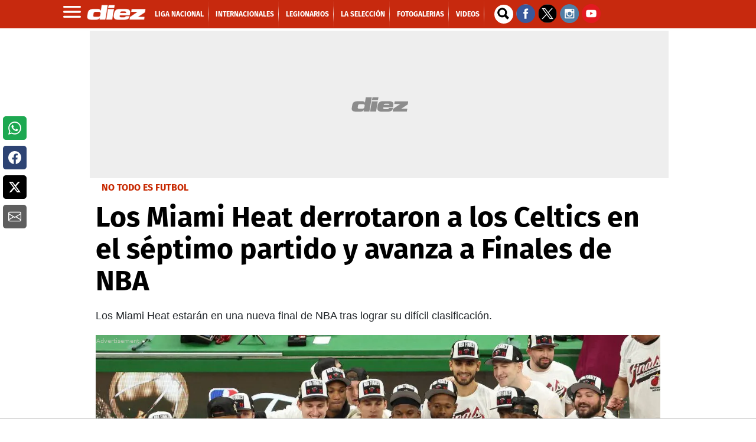

--- FILE ---
content_type: application/javascript; charset=utf-8
request_url: https://fundingchoicesmessages.google.com/f/AGSKWxXQJNabmxPcruHC45lpVBXCXjxeFm5iKp8e6IpYpclKYTlbjSaOWGeXwPSCB2FRzcgn5mSMgXz6NnaxlKHuOSyKNP4YoL_D2VJZEzqa2Od_Fei4bXLYMX1S8eVz0A-NFnh-Ro_oMQ==?fccs=W251bGwsbnVsbCxudWxsLG51bGwsbnVsbCxudWxsLFsxNzY5MDM1ODIzLDQxODAwMDAwMF0sbnVsbCxudWxsLG51bGwsW251bGwsWzcsNl0sbnVsbCxudWxsLG51bGwsbnVsbCxudWxsLG51bGwsbnVsbCxudWxsLG51bGwsM10sImh0dHBzOi8vd3d3LmRpZXouaG4vbm90b2RvZXNmdXRib2wvbG9zLW1pYW1pLWhlYXQtZGVycm90YXJvbi1hLWxvcy1jZWx0aWNzLWVuLWVsLXNlcHRpbW8tcGFydGlkby15LWF2YW56YS1hLWZpbmFsZXMtZGUtbmJhLUFNMTM2ODUxNTEiLG51bGwsW1s4LCI5b0VCUi01bXFxbyJdLFs5LCJlbi1VUyJdLFsxNiwiWzEsMSwxXSJdLFsxOSwiMiJdLFsxNywiWzBdIl0sWzI0LCIiXSxbMjksImZhbHNlIl1dXQ
body_size: 115
content:
if (typeof __googlefc.fcKernelManager.run === 'function') {"use strict";this.default_ContributorServingResponseClientJs=this.default_ContributorServingResponseClientJs||{};(function(_){var window=this;
try{
var qp=function(a){this.A=_.t(a)};_.u(qp,_.J);var rp=function(a){this.A=_.t(a)};_.u(rp,_.J);rp.prototype.getWhitelistStatus=function(){return _.F(this,2)};var sp=function(a){this.A=_.t(a)};_.u(sp,_.J);var tp=_.ed(sp),up=function(a,b,c){this.B=a;this.j=_.A(b,qp,1);this.l=_.A(b,_.Pk,3);this.F=_.A(b,rp,4);a=this.B.location.hostname;this.D=_.Fg(this.j,2)&&_.O(this.j,2)!==""?_.O(this.j,2):a;a=new _.Qg(_.Qk(this.l));this.C=new _.dh(_.q.document,this.D,a);this.console=null;this.o=new _.mp(this.B,c,a)};
up.prototype.run=function(){if(_.O(this.j,3)){var a=this.C,b=_.O(this.j,3),c=_.fh(a),d=new _.Wg;b=_.hg(d,1,b);c=_.C(c,1,b);_.jh(a,c)}else _.gh(this.C,"FCNEC");_.op(this.o,_.A(this.l,_.De,1),this.l.getDefaultConsentRevocationText(),this.l.getDefaultConsentRevocationCloseText(),this.l.getDefaultConsentRevocationAttestationText(),this.D);_.pp(this.o,_.F(this.F,1),this.F.getWhitelistStatus());var e;a=(e=this.B.googlefc)==null?void 0:e.__executeManualDeployment;a!==void 0&&typeof a==="function"&&_.To(this.o.G,
"manualDeploymentApi")};var vp=function(){};vp.prototype.run=function(a,b,c){var d;return _.v(function(e){d=tp(b);(new up(a,d,c)).run();return e.return({})})};_.Tk(7,new vp);
}catch(e){_._DumpException(e)}
}).call(this,this.default_ContributorServingResponseClientJs);
// Google Inc.

//# sourceURL=/_/mss/boq-content-ads-contributor/_/js/k=boq-content-ads-contributor.ContributorServingResponseClientJs.en_US.9oEBR-5mqqo.es5.O/d=1/exm=ad_blocking_detection_executable,kernel_loader,loader_js_executable/ed=1/rs=AJlcJMwtVrnwsvCgvFVyuqXAo8GMo9641A/m=cookie_refresh_executable
__googlefc.fcKernelManager.run('\x5b\x5b\x5b7,\x22\x5b\x5bnull,\\\x22diez.hn\\\x22,\\\x22AKsRol8PwzfpA2ZiTqZj48HnLrmbIbT9L-zO5uVz4b5fazW0twE9NEcqWTK0E99oZNZ0QZ14CiDPTYk8epvvxvgvjqgFKUHwVYHDcJS6QY74QSQ45o6tDW4hyNRsAY0dfu94gdPTP4uDyDSjyY1P0scvE3RGNtH9Tg\\\\u003d\\\\u003d\\\x22\x5d,null,\x5b\x5bnull,null,null,\\\x22https:\/\/fundingchoicesmessages.google.com\/f\/AGSKWxUT3W3Kn5bM1qkyj-aE5YMAmaVgI7cm0hsZrfZzTZ20hUgqNJVW0m9UclSQkW4cycQ7ixtpTkgamQxX-vR45KYurqK3Zfwo6ZpSBEJYQw1taTM2x1J5BcZmBxxLkv4Rzi1jHwtTsg\\\\u003d\\\\u003d\\\x22\x5d,null,null,\x5bnull,null,null,\\\x22https:\/\/fundingchoicesmessages.google.com\/el\/AGSKWxWmD4coyDeFo3EfhXWKywKhFc-eQ5-7kwdxPjfAq0t6HeE-rxFAzVgcXIapaKvarkBNvcx9c697xK0bcn6CoW8TN-z5OsUYCr-RRpRGdbtwMDL9UpB_-9KYNxOdVWQAKub8GOOcxQ\\\\u003d\\\\u003d\\\x22\x5d,null,\x5bnull,\x5b7,6\x5d,null,null,null,null,null,null,null,null,null,3\x5d\x5d,\x5b2,1\x5d\x5d\x22\x5d\x5d,\x5bnull,null,null,\x22https:\/\/fundingchoicesmessages.google.com\/f\/AGSKWxV5D86Y6-EDyJxzuPccNX3wg__IH5a2AlRUe6U8JMgrNXLMuPwIPKK3DaCrriJN3pbwzlU7nNU6GnbgfD4AfiT9MRodxi85AVMiXCFpRWyn8cpvMNG_WfxEezK5Fozt6BWmLMGyJA\\u003d\\u003d\x22\x5d\x5d');}

--- FILE ---
content_type: application/x-javascript; charset=utf-8
request_url: https://servicer.mgid.com/1146399/1?nocmp=1&tcfV2=1&tcfV1=1&sessionId=69715834-04332&sessionPage=1&sessionNumberWeek=1&sessionNumber=1&cpicon=1&scale_metric_1=64.00&scale_metric_2=256.00&scale_metric_3=100.00&cbuster=1769035828339796623230&pvid=9a395ea7-5734-44bc-9dd7-0bc4bededba2&implVersion=11&lct=1768660380&mp4=1&ap=1&consentStrLen=0&wlid=13c0bccf-e84f-49f0-81dd-58d2cedfb4e5&uniqId=115a2&childs=1485511&niet=4g&nisd=false&evt=%5B%7B%22event%22%3A1%2C%22methods%22%3A%5B1%2C2%5D%7D%2C%7B%22event%22%3A2%2C%22methods%22%3A%5B1%2C2%5D%7D%5D&pv=5&jsv=es6&dpr=1&hashCommit=1445115c&tfre=12002&w=956&h=711&tl=150&tlp=1,2,3,4,5,6&sz=310x316&szp=1,2,3,4,5,6&szl=1,2,3;4,5,6&gptbid=1786402&cxurl=https%3A%2F%2Fwww.diez.hn%2Fnotodoesfutbol%2Flos-miami-heat-derrotaron-a-los-celtics-en-el-septimo-partido-y-avanza-a-finales-de-nba-AM13685151&ref=&lu=https%3A%2F%2Fwww.diez.hn%2Fnotodoesfutbol%2Flos-miami-heat-derrotaron-a-los-celtics-en-el-septimo-partido-y-avanza-a-finales-de-nba-AM13685151
body_size: 2132
content:
var _mgq=_mgq||[];
_mgq.push(["MarketGidLoadGoods1146399_115a2",[
["Brainberries","12068045","1","Where The Cast Who Made The Matrix Movie Possible Is Today","","0","","","","b4lMiOEkSMU14IMMttBZsup0oO_kJmcTbsmPkuQSqSGHgLHex2gzfo26zbzAbrxmJ5-V9RiSmN6raXcKPkq-dgHZBJ5B0hNdBmXu_cXKZzUbedpJfHdQ_yhkizOFBATv",{"i":"https://s-img.mgid.com/g/12068045/492x277/-/[base64].webp?v=1769035828-k7r_lB26TH-AGRQ06cWwmsS4juzig8dze8KoEJ3FPA0","l":"https://clck.mgid.com/ghits/12068045/i/57479858/0/pp/1/1?h=b4lMiOEkSMU14IMMttBZsup0oO_kJmcTbsmPkuQSqSGHgLHex2gzfo26zbzAbrxmJ5-V9RiSmN6raXcKPkq-dgHZBJ5B0hNdBmXu_cXKZzUbedpJfHdQ_yhkizOFBATv&rid=94f98123-f71b-11f0-b2f8-d404e6f98490&tt=Direct&att=3&afrd=296&iv=11&ct=1&gdprApplies=0&muid=q0lsDJPKezOe&st=-300&mp4=1&h2=RGCnD2pppFaSHdacZpvmnpoHBllxjckHXwaK_zdVZw4WlZs-Pp-ADGKPKcfxDhysg2xDH-dabPxxGouAUTbR7w**","adc":[],"sdl":0,"dl":"","type":"w","media-type":"static","clicktrackers":[],"cta":"Learn more","cdt":"","b":0.17187803570179597,"catId":239,"tri":"94f9a264-f71b-11f0-b2f8-d404e6f98490","crid":"12068045"}],
{"gpt":true,"price":0.1,"currency":"EUR"},
["Brainberries","8603797","1","The Adorable Model For Simba In The Lion King Remake","","0","","","","b4lMiOEkSMU14IMMttBZslcwAjiWq8CuN9AdMZAIQEs-xZOrcdJKTpCbblxs9vFiJ5-V9RiSmN6raXcKPkq-dgHZBJ5B0hNdBmXu_cXKZzVUbJ_8k16xytpOBJ60GvVb",{"i":"https://s-img.mgid.com/g/8603797/492x277/87x0x832x468/aHR0cDovL2ltZ2hvc3RzLmNvbS90LzIwMTktMDgvMTAxOTI0L2M2NjE2YjA1Y2ZhNDA5MzFkMzRlM2QzOTE2YjU5YjQ4LmpwZWc.webp?v=1769035828-qePd2qNbH-77fAZyVXQfi553WjVDKkranvS_Ak_z-9M","l":"https://clck.mgid.com/ghits/8603797/i/57479858/0/pp/3/1?h=b4lMiOEkSMU14IMMttBZslcwAjiWq8CuN9AdMZAIQEs-xZOrcdJKTpCbblxs9vFiJ5-V9RiSmN6raXcKPkq-dgHZBJ5B0hNdBmXu_cXKZzVUbJ_8k16xytpOBJ60GvVb&rid=94f98123-f71b-11f0-b2f8-d404e6f98490&tt=Direct&att=3&afrd=296&iv=11&ct=1&gdprApplies=0&muid=q0lsDJPKezOe&st=-300&mp4=1&h2=RGCnD2pppFaSHdacZpvmnpoHBllxjckHXwaK_zdVZw4WlZs-Pp-ADGKPKcfxDhysg2xDH-dabPxxGouAUTbR7w**","adc":[],"sdl":0,"dl":"","type":"w","media-type":"static","clicktrackers":[],"cta":"Learn more","cdt":"","b":0.16316925406082777,"catId":230,"tri":"94f9a269-f71b-11f0-b2f8-d404e6f98490","crid":"8603797"}],
["Brainberries","16005832","1","Hollywood's Inaccurate Portrayal of Reality - Take a Look Inside!","","0","","","","b4lMiOEkSMU14IMMttBZsg5Vmv4E2f03XRt_H7xLKvKd6K3R_zTGUFLo9jWevTjOJ5-V9RiSmN6raXcKPkq-dgHZBJ5B0hNdBmXu_cXKZzWzLJMQmymS6YWVxD7loSbr",{"i":"https://s-img.mgid.com/g/16005832/492x277/-/[base64].webp?v=1769035828-k4e8S5FCpO3fRTE0T1CfAuYIthrIZPvl0EWSm1Qu9Qw","l":"https://clck.mgid.com/ghits/16005832/i/57479858/0/pp/4/1?h=b4lMiOEkSMU14IMMttBZsg5Vmv4E2f03XRt_H7xLKvKd6K3R_zTGUFLo9jWevTjOJ5-V9RiSmN6raXcKPkq-dgHZBJ5B0hNdBmXu_cXKZzWzLJMQmymS6YWVxD7loSbr&rid=94f98123-f71b-11f0-b2f8-d404e6f98490&tt=Direct&att=3&afrd=296&iv=11&ct=1&gdprApplies=0&muid=q0lsDJPKezOe&st=-300&mp4=1&h2=RGCnD2pppFaSHdacZpvmnpoHBllxjckHXwaK_zdVZw4WlZs-Pp-ADGKPKcfxDhysg2xDH-dabPxxGouAUTbR7w**","adc":[],"sdl":0,"dl":"","type":"w","media-type":"static","clicktrackers":[],"cta":"Learn more","cdt":"","b":0.16316925406082777,"catId":230,"tri":"94f9a26d-f71b-11f0-b2f8-d404e6f98490","crid":"16005832"}],
["Brainberries","15584690","1","Do You Remember 'Love Actually'? See How The Cast Looks Like Now!","","0","","","","b4lMiOEkSMU14IMMttBZsux36L0XjaT4OxbIq5qpUYMuXBJKGxUoBn5AZBXy10OlJ5-V9RiSmN6raXcKPkq-dgHZBJ5B0hNdBmXu_cXKZzVIGx-1RsE7cM3k7VOOO_4Y",{"i":"https://s-img.mgid.com/g/15584690/492x277/-/[base64].webp?v=1769035828-ytGgkSMW5WISgHnqk2QriicK_wDSzAMOuOCRi4-4n_0","l":"https://clck.mgid.com/ghits/15584690/i/57479858/0/pp/5/1?h=b4lMiOEkSMU14IMMttBZsux36L0XjaT4OxbIq5qpUYMuXBJKGxUoBn5AZBXy10OlJ5-V9RiSmN6raXcKPkq-dgHZBJ5B0hNdBmXu_cXKZzVIGx-1RsE7cM3k7VOOO_4Y&rid=94f98123-f71b-11f0-b2f8-d404e6f98490&tt=Direct&att=3&afrd=296&iv=11&ct=1&gdprApplies=0&muid=q0lsDJPKezOe&st=-300&mp4=1&h2=RGCnD2pppFaSHdacZpvmnpoHBllxjckHXwaK_zdVZw4WlZs-Pp-ADGKPKcfxDhysg2xDH-dabPxxGouAUTbR7w**","adc":[],"sdl":0,"dl":"","type":"w","media-type":"static","clicktrackers":[],"cta":"Learn more","cdt":"","b":0.16316925406082777,"catId":239,"tri":"94f9a26e-f71b-11f0-b2f8-d404e6f98490","crid":"15584690"}],
["Brainberries","8603802","1","Magnetic Floating Bed: All That Luxury For Mere $1.6 Mil?","","0","","","","b4lMiOEkSMU14IMMttBZsnj-qk-RSk5RfA70DvOyZdxvohEQfPoPCwXtDPetbPRIJ5-V9RiSmN6raXcKPkq-dgHZBJ5B0hNdBmXu_cXKZzUEBUjwL7Mnkieg5ni7jgM5",{"i":"https://s-img.mgid.com/g/8603802/492x277/0x93x1001x563/aHR0cDovL2ltZ2hvc3RzLmNvbS90LzIwMTktMDgvMTAxOTI0LzkwM2VlODlmNjcyY2ZiMTU4MjY0NjY3MDE0M2NjYzkxLmpwZWc.webp?v=1769035828-_zmD1nbf5tr4CL6cBQvuqUn6pwbvD-3dNEtrSJl4Z0g","l":"https://clck.mgid.com/ghits/8603802/i/57479858/0/pp/6/1?h=b4lMiOEkSMU14IMMttBZsnj-qk-RSk5RfA70DvOyZdxvohEQfPoPCwXtDPetbPRIJ5-V9RiSmN6raXcKPkq-dgHZBJ5B0hNdBmXu_cXKZzUEBUjwL7Mnkieg5ni7jgM5&rid=94f98123-f71b-11f0-b2f8-d404e6f98490&tt=Direct&att=3&afrd=296&iv=11&ct=1&gdprApplies=0&muid=q0lsDJPKezOe&st=-300&mp4=1&h2=RGCnD2pppFaSHdacZpvmnpoHBllxjckHXwaK_zdVZw4WlZs-Pp-ADGKPKcfxDhysg2xDH-dabPxxGouAUTbR7w**","adc":[],"sdl":0,"dl":"","type":"w","media-type":"static","clicktrackers":[],"cta":"Learn more","cdt":"","b":0.12238950742379259,"catId":225,"tri":"94f9a272-f71b-11f0-b2f8-d404e6f98490","crid":"8603802"}],],
{"awc":{},"dt":"desktop","ts":"","tt":"Direct","isBot":1,"h2":"RGCnD2pppFaSHdacZpvmnpoHBllxjckHXwaK_zdVZw4WlZs-Pp-ADGKPKcfxDhysg2xDH-dabPxxGouAUTbR7w**","ats":0,"rid":"94f98123-f71b-11f0-b2f8-d404e6f98490","pvid":"9a395ea7-5734-44bc-9dd7-0bc4bededba2","iv":11,"brid":32,"muidn":"q0lsDJPKezOe","dnt":2,"cv":2,"afrd":296,"config":{"adPlayers":[{"desktopChannelId":"65cf55fd0e9164443f04661c","engine":"aniview","mobileChannelId":"65cf55fd0e9164443f04661c","name":"aniview player","nativeBackfillEnabled":false,"publisherId":"5ac2203f073ef46a6856c7b0","skipoffset":"5","sourceType":"main"}],"autoStart":"visibleNotPause","enabled":"1","formats":[{"adsPlace":"over","autoStart":"visibleOnly","closeButtonEnable":1,"device":"desktop","loop":true,"maximp":2,"moveToBody":false,"name":"outstream","sticky":false,"teaserHeight":2,"teaserIndex":0,"teaserSize":2,"test":false},{"adsPlace":"over","autoStart":"visibleOnly","closeButtonEnable":1,"device":"mobile","loop":true,"maximp":2,"moveToBody":false,"name":"outstream","sticky":false,"teaserHeight":1,"teaserIndex":0,"teaserSize":1,"test":false}],"parentCid":1146399,"subid":0,"templateId":0,"uuid":"94f98123-f71b-11f0-b2f8-d404e6f98490","vast":["//servicer.mgid.com/1146399/?vast=1"],"vastIntegration":false,"vpaid":{"adsLimit":3,"maxSinglePlayers":3,"singleTimeout":5,"totalTimeout":5},"wages_types":"video,goods"},"lib":"1.11.255","sd":["","350320"],"consent":true,"adv_src_id":9745}]);
_mgqp();


--- FILE ---
content_type: text/javascript
request_url: https://ssl.p.jwpcdn.com/player/v/8.40.4/keepWatching.js
body_size: 2318
content:
!function(){"use strict";!function(t){if(t&&"undefined"!=typeof window){var e=document.createElement("style");e.setAttribute("media","screen"),e.innerHTML=t,document.head.appendChild(e)}}(".jw-kw-hidden{visibility:hidden}.keep-watching-button{color:#fff;margin:5px;font-family:Arial,sans-serif;font-size:14px;font-weight:700;text-decoration:none;border-bottom:1px solid rgba(255,255,255,0)}.button-container{cursor:pointer;background-color:#055ffc;float:right;transition:opacity .3s ease;position:absolute;bottom:0;right:0;margin-right:17px;margin-bottom:15px;border-width:12px 20px;border-style:solid;border-color:#055ffc;border-radius:5px;opacity:1}.button-container:hover{opacity:.3}.progress-bar{position:absolute;bottom:0;left:0;width:0%;height:3px;background-color:#fff}.play-pause-button,.skip-button{margin-bottom:7px;margin-right:5px;border:0 solid transparent;background-color:transparent;color:#fff;position:absolute;bottom:0}.progress-bar .jw-kw-hidden{width:0;visibility:hidden;animation:none;animation-play-state:paused}@keyframes progressAnimation{to{width:100%}}.skip-button{margin-left:30px}.next-video{color:#fff;position:absolute;bottom:0;margin-bottom:10px;font-family:Roboto,sans-serif;font-size:11px;margin-left:69px}.jw-overlays .keepWatching-container.jw-plugin.jw-reset{pointer-events:none;cursor:default;position:absolute;width:100%;height:100%;bottom:0;padding-left:12px;padding-right:12px}.jw-overlays .keepWatching-container.jw-plugin.jw-reset.jw-kw-active{background:linear-gradient(to top,#000,transparent);cursor:pointer;pointer-events:auto}");const t={countdownStartTime:20,countdownDuration:10};(window.jwplayerPluginJsonp||window.jwplayer().registerPlugin)("keepWatching","0.0.0",class{constructor(e,i,s){this.handleClick=()=>{"paused"===this.player.getState()||"idle"===this.player.getState()?this.player.play():this.player.pause(),this._handlePlayerInteraction()},this.handleDblClick=()=>{this.player.setFullscreen(),this._handlePlayerInteraction()},this.player=e,this.config=Object.assign({},t,i),this.div=s,this.enabled=!0,this.hideKeepWatchingButton=!1,this.controlBarHidden=!1,this.keepWatchingStartTime=this.config.countdownStartTime,this.keepWatchingActive=!1,this.createButtonElements(),this.setupStyles(),this.setupEventListeners(),this.setupPlayerBaseEvents(),this.addToDiv()}enable(){this.enabled||(this.enabled=!0,this._playlistItemHandler(),this.setupPlayerBaseEvents(),this.setupPlayerEvents())}disable(){this.player.off("playlistItem",this.enable,this),this.enabled&&(this.enabled=!1,this._disablePlayerBaseEvents(),this._disablePlayerPlaybackEvents(),this._disableKeepWatchingModal(),this.resetCustomElements())}disableForCurrentItem(){this.enabled&&(this.disable(),this.player.once("playlistItem",this.enable,this))}createButtonElements(){this.buttonEl=document.createElement("span"),this.buttonTextEl=document.createElement("span"),this.nextVideoTextEl=document.createElement("span"),this.progressBar=document.createElement("span"),this.playPauseButtonEl=document.createElement("button"),this.skipButtonEl=document.createElement("button"),this.uiElements=[this.playPauseButtonEl,this.skipButtonEl,this.buttonEl,this.nextVideoTextEl,this.progressBar]}setupStyles(){this.setupButtonStyles(),this.setupProgressBarStyles(),this.setupPlayPauseButtonStyles(),this.setupSkipButtonStyles(),this.setupNextVideoTextStyles(),this.setupDivStyles()}setupButtonStyles(){this.buttonTextEl.className="keep-watching-button",this.buttonTextEl.innerText="Keep Watching",this.buttonEl.appendChild(this.buttonTextEl),this.buttonEl.className="button-container"}setupProgressBarStyles(){this.progressBar.className="progress-bar",this.progressBar.style.animation=`progressAnimation ${this.config.countdownDuration}s linear forwards paused`,this.progressBar.classList.remove("jw-kw-hidden")}setIconAttributes(t,e){t.setAttribute("width","16"),t.setAttribute("height","16"),t.setAttribute("fill","white"),t.setAttribute("stroke","transparent"),t.innerHTML=e}setupPlayPauseButtonStyles(){this.playPauseButtonEl.className="play-pause-button",this.playIcon=document.createElementNS("http://www.w3.org/2000/svg","svg"),this.setIconAttributes(this.playIcon,'<svg xmlns="http://www.w3.org/2000/svg" class="jw-svg-icon jw-svg-icon-play" viewBox="0 0 240 240" focusable="false"><path d="M62.8,199.5c-1,0.8-2.4,0.6-3.3-0.4c-0.4-0.5-0.6-1.1-0.5-1.8V42.6c-0.2-1.3,0.7-2.4,1.9-2.6c0.7-0.1,1.3,0.1,1.9,0.4l154.7,77.7c2.1,1.1,2.1,2.8,0,3.8L62.8,199.5z"/></svg>'),this.pauseIcon=document.createElementNS("http://www.w3.org/2000/svg","svg"),this.setIconAttributes(this.pauseIcon,'<svg xmlns="http://www.w3.org/2000/svg" class="jw-svg-icon jw-svg-icon-pause" viewBox="0 0 240 240" focusable="false"><path d="M100,194.9c0.2,2.6-1.8,4.8-4.4,5c-0.2,0-0.4,0-0.6,0H65c-2.6,0.2-4.8-1.8-5-4.4c0-0.2,0-0.4,0-0.6V45c-0.2-2.6,1.8-4.8,4.4-5c0.2,0,0.4,0,0.6,0h30c2.6-0.2,4.8,1.8,5,4.4c0,0.2,0,0.4,0,0.6V194.9z M180,45.1c0.2-2.6-1.8-4.8-4.4-5c-0.2,0-0.4,0-0.6,0h-30c-2.6-0.2-4.8,1.8-5,4.4c0,0.2,0,0.4,0,0.6V195c-0.2,2.6,1.8,4.8,4.4,5c0.2,0,0.4,0,0.6,0h30c2.6,0.2,4.8-1.8,5-4.4c0-0.2,0-0.4,0-0.6V45.1z"/></svg>'),this.playPauseButtonEl.appendChild(this.pauseIcon)}setupSkipButtonStyles(){this.skipButtonEl.className="skip-button",this.skipIcon=document.createElementNS("http://www.w3.org/2000/svg","svg"),this.setIconAttributes(this.skipIcon,'<svg xmlns="http://www.w3.org/2000/svg" class="jw-svg-icon jw-svg-icon-next" viewBox="0 0 240 240" focusable="false"><path d="M165,60v53.3L59.2,42.8C56.9,41.3,55,42.3,55,45v150c0,2.7,1.9,3.8,4.2,2.2L165,126.6v53.3h20v-120L165,60L165,60z"/></svg>'),this.skipButtonEl.appendChild(this.skipIcon)}setupNextVideoTextStyles(){this.nextVideoTextEl.className="next-video",this.nextVideoTextEl.innerText=`Next video in ${this.config.countdownDuration} second${1===this.config.countdownDuration?"":"s"}`}setupDivStyles(){this.div.classList.add("keepWatching-container")}resetCustomElements(){this.hideVisibleElements(),this.deleteControlBarHideRule()}hideVisibleElements(){this.uiElements.forEach(t=>{t.classList.add("jw-kw-hidden")}),this.div.classList.remove("jw-kw-active")}setupEventListeners(){this.playPauseButtonEl.addEventListener("click",()=>{"paused"===this.player.getState()||"idle"===this.player.getState()?this.player.play():this.player.pause()}),this.buttonEl.addEventListener("click",()=>{this.hideKeepWatchingButton=!0,this.keepWatchingActive=!1,this._disablePlayerPlaybackEvents(),this._disablePlayerControlEvents(),this.resetCustomElements()}),this.skipButtonEl.addEventListener("click",()=>{this.nextVideo()}),this.buttonEl.addEventListener("mouseenter",()=>{this.buttonEl.style.opacity="0.3"}),this.buttonEl.addEventListener("mouseleave",()=>{this.buttonEl.style.opacity="1"})}nextVideo(){var t;this.resetCustomElements(),(this.player.getPlaylist().length>1||null!=(t=this.player.getConfig("related"))&&t.nextUp)&&this.player.next()}setupPlayerBaseEvents(){this.player.on("playlistItem",this._playlistItemHandler,this),this.player.on("firstFrame",this._firstFrameHandler,this)}_disablePlayerBaseEvents(){this.player.off("playlistItem",this._playlistItemHandler,this),this.player.off("firstFrame",this._firstFrameHandler,this)}setupPlayerEvents(){this.player.on("play",this._playHandler,this),this.player.on("pause",this._pauseHandler,this),this.player.on("time",this._timeHandler,this),this.player.on("levelsChanged mute volume displayClick fullscreen captionsChanged seek",this._handlePlayerInteraction,this),this.player.on("resize",this._resizeHandler,this)}_disablePlayerPlaybackEvents(){this.player.off("time",this._timeHandler,this),this.player.off("play",this._playHandler,this),this.player.off("pause",this._pauseHandler,this)}_disablePlayerControlEvents(){this.player.off("levelsChanged mute volume displayClick fullscreen captionsChanged seek",this._handlePlayerInteraction,this),this.player.off("resize",this._resizeHandler,this)}_playHandler(){this.playPauseButtonEl.innerHTML="",this.playPauseButtonEl.appendChild(this.pauseIcon),this.progressBar.style.animationPlayState="running"}_pauseHandler(){this.playPauseButtonEl.innerHTML="",this.playPauseButtonEl.appendChild(this.playIcon),this.progressBar.style.animationPlayState="paused",this._handlePlayerInteraction()}_disableKeepWatchingModal(){this.hideKeepWatchingButton=!0,this._disablePlayerControlEvents()}_handlePlayerInteraction(){this.hideKeepWatchingButton||this._disableKeepWatchingModal()}_playlistItemHandler(){this.resetCustomElements(),this.hideKeepWatchingButton=!1,this.keepWatchingActive=!1,this.keepWatchingStartTime=this.config.countdownStartTime}_firstFrameHandler(){var t,e;const i=this.player.getPlaylistIndex()<this.player.getPlaylist().length-1,s=Boolean(null==(t=this.player.getConfig())||null==(e=t.recItems)?void 0:e.length);i||s?this.setupPlayerEvents():(this._disablePlayerPlaybackEvents(),this._disableKeepWatchingModal())}_timeHandler(t){const e=this.keepWatchingStartTime,i=e+this.config.countdownDuration,{position:s}=t,n=s>=i;if(s>=e&&s<i){const t=Math.min(this.player.getDuration()-s,i-s),n=Math.ceil(t);if("paused"===this.progressBar.style.animationPlayState&&(this.progressBar.style.animationDuration=`${Math.min(this.config.countdownDuration,this.player.getDuration()-e)}s`,this.progressBar.style.animationPlayState="running"),this.nextVideoTextEl.innerText=`Next video in ${n} second${1===n?"":"s"}`,!this.keepWatchingActive){if(this.hideKeepWatchingButton)return;this.keepWatchingActive=!0,this.addControlBarHideRule(),this.progressBar.style.animation=`progressAnimation ${Math.min(this.config.countdownDuration,this.player.getDuration()-e)}s linear forwards paused`,this.div.classList.add("jw-kw-active"),this.uiElements.forEach(t=>{t.classList.remove("jw-kw-hidden")})}}else!n||this.hideKeepWatchingButton&&!this.keepWatchingActive||this.nextVideo()}_resizeHandler(t){const{width:e}=t;this.buttonTextEl.style.fontSize="",["Top","Right","Bottom","Left"].forEach(t=>{this.buttonEl.style[`border${t}Width`]=""});const i=document.querySelector(".keep-watching-button"),s=document.querySelector(".button-container");if(!i||!s)return;const n=parseInt(window.getComputedStyle(i).getPropertyValue("font-size"),10),a=["top","right","bottom","left"].reduce((t,e)=>(t[e]=parseInt(window.getComputedStyle(s).getPropertyValue(`border-${e}-width`),10),t),{});e<539?(this.buttonTextEl.style.fontSize=n*e/639+"px",["Top","Right","Bottom","Left"].forEach(t=>{this.buttonEl.style[`border${t}Width`]="0px"})):(this.buttonTextEl.style.fontSize=n*e/639+"px",["Top","Right","Bottom","Left"].forEach(t=>{this.buttonEl.style[`border${t}Width`]=a[t.toLowerCase()]*e/639+"px"})),this._handlePlayerInteraction()}addToDiv(){this.div.appendChild(this.buttonEl),this.div.appendChild(this.progressBar),this.div.appendChild(this.playPauseButtonEl),this.div.appendChild(this.skipButtonEl),this.div.appendChild(this.nextVideoTextEl)}addControlBarHideRule(){this.controlBarHidden||(this.player.setControls(!1),this.div&&(this.div.addEventListener("click",this.handleClick),this.div.addEventListener("dblclick",this.handleDblClick)),this.controlBarHidden=!0)}deleteControlBarHideRule(){this.controlBarHidden&&(this.player.setControls(!0),this.div&&(this.div.removeEventListener("click",this.handleClick),this.div.removeEventListener("dblclick",this.handleDblClick)),this.controlBarHidden=!1)}destroy(){var t;null!=(t=this.div)&&t.parentNode&&this.div.parentNode.removeChild(this.div),this.player.off(null,null,this)}})}();


--- FILE ---
content_type: text/vtt
request_url: https://assets-jpcust.jwpsrv.com/strips/t7B3b6Zl-120.vtt
body_size: 564
content:
WEBVTT

00:00.000 --> 00:02.161
t7B3b6Zl-120.jpg#xywh=0,0,120,88

00:02.161 --> 00:04.323
t7B3b6Zl-120.jpg#xywh=120,0,120,88

00:04.323 --> 00:06.484
t7B3b6Zl-120.jpg#xywh=240,0,120,88

00:06.484 --> 00:08.646
t7B3b6Zl-120.jpg#xywh=360,0,120,88

00:08.646 --> 00:10.808
t7B3b6Zl-120.jpg#xywh=0,88,120,88

00:10.808 --> 00:12.969
t7B3b6Zl-120.jpg#xywh=120,88,120,88

00:12.969 --> 00:15.131
t7B3b6Zl-120.jpg#xywh=240,88,120,88

00:15.131 --> 00:17.292
t7B3b6Zl-120.jpg#xywh=360,88,120,88

00:17.292 --> 00:19.454
t7B3b6Zl-120.jpg#xywh=0,176,120,88

00:19.454 --> 00:21.616
t7B3b6Zl-120.jpg#xywh=120,176,120,88

00:21.616 --> 00:23.777
t7B3b6Zl-120.jpg#xywh=240,176,120,88

00:23.777 --> 00:25.939
t7B3b6Zl-120.jpg#xywh=360,176,120,88

00:25.939 --> 00:28.100
t7B3b6Zl-120.jpg#xywh=0,264,120,88

00:28.100 --> 00:30.262
t7B3b6Zl-120.jpg#xywh=120,264,120,88

00:30.262 --> 00:32.424
t7B3b6Zl-120.jpg#xywh=240,264,120,88

00:32.424 --> 00:34.585
t7B3b6Zl-120.jpg#xywh=360,264,120,88

00:34.585 --> 00:36.747
t7B3b6Zl-120.jpg#xywh=0,352,120,88

00:36.747 --> 00:38.908
t7B3b6Zl-120.jpg#xywh=120,352,120,88

00:38.908 --> 00:41.070
t7B3b6Zl-120.jpg#xywh=240,352,120,88

00:41.070 --> 00:43.232
t7B3b6Zl-120.jpg#xywh=360,352,120,88

00:43.232 --> 00:45.393
t7B3b6Zl-120.jpg#xywh=0,440,120,88

00:45.393 --> 00:47.555
t7B3b6Zl-120.jpg#xywh=120,440,120,88

00:47.555 --> 00:49.716
t7B3b6Zl-120.jpg#xywh=240,440,120,88

00:49.716 --> 00:51.878
t7B3b6Zl-120.jpg#xywh=360,440,120,88

00:51.878 --> 00:54.040
t7B3b6Zl-120.jpg#xywh=0,528,120,88

00:54.040 --> 00:56.201
t7B3b6Zl-120.jpg#xywh=120,528,120,88

00:56.201 --> 00:58.363
t7B3b6Zl-120.jpg#xywh=240,528,120,88

00:58.363 --> 01:00.524
t7B3b6Zl-120.jpg#xywh=360,528,120,88

01:00.524 --> 01:02.686
t7B3b6Zl-120.jpg#xywh=0,616,120,88

01:02.686 --> 01:04.848
t7B3b6Zl-120.jpg#xywh=120,616,120,88

01:04.848 --> 01:07.009
t7B3b6Zl-120.jpg#xywh=240,616,120,88

01:07.009 --> 01:09.171
t7B3b6Zl-120.jpg#xywh=360,616,120,88

01:09.171 --> 01:11.332
t7B3b6Zl-120.jpg#xywh=0,704,120,88

01:11.332 --> 01:13.494
t7B3b6Zl-120.jpg#xywh=120,704,120,88

01:13.494 --> 01:15.656
t7B3b6Zl-120.jpg#xywh=240,704,120,88

01:15.656 --> 01:17.817
t7B3b6Zl-120.jpg#xywh=360,704,120,88

01:17.817 --> 01:19.979
t7B3b6Zl-120.jpg#xywh=0,792,120,88

01:19.979 --> 01:22.140
t7B3b6Zl-120.jpg#xywh=120,792,120,88

01:22.140 --> 01:24.302
t7B3b6Zl-120.jpg#xywh=240,792,120,88

01:24.302 --> 01:26.464
t7B3b6Zl-120.jpg#xywh=360,792,120,88

01:26.464 --> 01:28.625
t7B3b6Zl-120.jpg#xywh=0,880,120,88

01:28.625 --> 01:30.787
t7B3b6Zl-120.jpg#xywh=120,880,120,88

01:30.787 --> 01:32.948
t7B3b6Zl-120.jpg#xywh=240,880,120,88

01:32.948 --> 01:35.110
t7B3b6Zl-120.jpg#xywh=360,880,120,88

01:35.110 --> 01:37.272
t7B3b6Zl-120.jpg#xywh=0,968,120,88

01:37.272 --> 01:39.433
t7B3b6Zl-120.jpg#xywh=120,968,120,88

01:39.433 --> 01:41.595
t7B3b6Zl-120.jpg#xywh=240,968,120,88

01:41.595 --> 01:43.756
t7B3b6Zl-120.jpg#xywh=360,968,120,88

01:43.756 --> 01:45.918
t7B3b6Zl-120.jpg#xywh=0,1056,120,88

01:45.918 --> 01:48.080
t7B3b6Zl-120.jpg#xywh=120,1056,120,88

01:48.080 --> 01:50.241
t7B3b6Zl-120.jpg#xywh=240,1056,120,88

01:50.241 --> 01:52.403
t7B3b6Zl-120.jpg#xywh=360,1056,120,88

01:52.403 --> 01:54.564
t7B3b6Zl-120.jpg#xywh=0,1144,120,88

01:54.564 --> 01:56.726
t7B3b6Zl-120.jpg#xywh=120,1144,120,88

01:56.726 --> 01:58.888
t7B3b6Zl-120.jpg#xywh=240,1144,120,88

01:58.888 --> 02:01.049
t7B3b6Zl-120.jpg#xywh=360,1144,120,88

02:01.049 --> 02:03.211
t7B3b6Zl-120.jpg#xywh=0,1232,120,88

02:03.211 --> 02:05.372
t7B3b6Zl-120.jpg#xywh=120,1232,120,88

02:05.372 --> 02:07.534
t7B3b6Zl-120.jpg#xywh=240,1232,120,88

02:07.534 --> 02:09.696
t7B3b6Zl-120.jpg#xywh=360,1232,120,88

02:09.696 --> 02:11.857
t7B3b6Zl-120.jpg#xywh=0,1320,120,88

02:11.857 --> 02:14.019
t7B3b6Zl-120.jpg#xywh=120,1320,120,88

02:14.019 --> 02:16.180
t7B3b6Zl-120.jpg#xywh=240,1320,120,88

02:16.180 --> 02:18.342
t7B3b6Zl-120.jpg#xywh=360,1320,120,88

02:18.342 --> 02:20.504
t7B3b6Zl-120.jpg#xywh=0,1408,120,88

02:20.504 --> 02:22.665
t7B3b6Zl-120.jpg#xywh=120,1408,120,88

02:22.665 --> 02:24.827
t7B3b6Zl-120.jpg#xywh=240,1408,120,88

02:24.827 --> 02:26.988
t7B3b6Zl-120.jpg#xywh=360,1408,120,88

02:26.988 --> 02:29.150
t7B3b6Zl-120.jpg#xywh=0,1496,120,88

02:29.150 --> 02:31.312
t7B3b6Zl-120.jpg#xywh=120,1496,120,88

02:31.312 --> 02:33.473
t7B3b6Zl-120.jpg#xywh=240,1496,120,88

02:33.473 --> 02:35.635
t7B3b6Zl-120.jpg#xywh=360,1496,120,88

02:35.635 --> 02:37.796
t7B3b6Zl-120.jpg#xywh=0,1584,120,88

02:37.796 --> 02:39.958
t7B3b6Zl-120.jpg#xywh=120,1584,120,88

02:39.958 --> 02:42.120
t7B3b6Zl-120.jpg#xywh=240,1584,120,88

02:42.120 --> 02:44.281
t7B3b6Zl-120.jpg#xywh=360,1584,120,88

02:44.281 --> 02:46.443
t7B3b6Zl-120.jpg#xywh=0,1672,120,88

02:46.443 --> 02:48.604
t7B3b6Zl-120.jpg#xywh=120,1672,120,88

02:48.604 --> 02:50.766
t7B3b6Zl-120.jpg#xywh=240,1672,120,88

02:50.766 --> 02:52.928
t7B3b6Zl-120.jpg#xywh=360,1672,120,88



--- FILE ---
content_type: application/javascript; charset=utf-8
request_url: https://fundingchoicesmessages.google.com/f/AGSKWxVFx4FdHsz-AxEcTWznCsEUg_7FfimBE1oel8cxhL12zdNMrLUQEzT53TXobuiXU_KCXDgTHKUb8BiFTWbzFbq5HwRw7Db1V9zV6u23LMI-KbhnLKwmca3CA7ph67241Xex_4mV-6Lhr7hcmoyukU0k0f2NP0WgeLZC7lkLImWoOvBCB8Q5RYFtBqMi/_/lib/ad.js_ads/css//subad2_-adtrack./owa.MessageAdList.
body_size: -1290
content:
window['193e4706-0466-49db-b7ef-4057c648ed59'] = true;

--- FILE ---
content_type: application/x-javascript; charset=utf-8
request_url: https://servicer.mgid.com/1786402/1?nocmp=1&tcfV2=1&tcfV1=1&sessionId=69715834-04332&sessionPage=2&sessionNumberWeek=1&sessionNumber=1&scale_metric_1=64.00&scale_metric_2=256.00&scale_metric_3=414.24&w=309&h=311&tl=150&tlp=1&sz=309x311&szp=1&szl=1&cbuster=1769035831100134226480&pvid=9a395ea7-5734-44bc-9dd7-0bc4bededba2&implVersion=11&lct=1764171720&mp4=1&ap=1&consentStrLen=0&wlid=9815f5c5-6b8f-4a57-80ec-c5bc26b2d4e5&uniqId=15a2d&except_ads=12068045,8603797,16005832,15584690,8603802&niet=4g&nisd=false&evt=%5B%7B%22event%22%3A1%2C%22methods%22%3A%5B1%2C2%5D%7D%2C%7B%22event%22%3A2%2C%22methods%22%3A%5B1%2C2%5D%7D%5D&pv=5&jsv=es6&dpr=1&hashCommit=f2eb9f17&muid=q0lsDJPKezOe&cxurl=https%3A%2F%2Fwww.diez.hn%2Fnotodoesfutbol%2Flos-miami-heat-derrotaron-a-los-celtics-en-el-septimo-partido-y-avanza-a-finales-de-nba-AM13685151&ref=&lu=https%3A%2F%2Fwww.diez.hn%2Fnotodoesfutbol%2Flos-miami-heat-derrotaron-a-los-celtics-en-el-septimo-partido-y-avanza-a-finales-de-nba-AM13685151
body_size: 668
content:
var _mgq=_mgq||[];
_mgq.push(["MarketGidLoadGoods1786402_15a2d",[
["Brainberries","16010942","1","The Real Reason Steve Carell Left 'The Office'","","0","","","","7WhS0H81rPu3OAf3pMc7IMF6yJ3o3S44m9rrDDOwr1Ubemv7mEiyFRxLyu_AuU9YJ5-V9RiSmN6raXcKPkq-dgHZBJ5B0hNdBmXu_cXKZzWMCIzJlDYFpCkLeBZKp8eW",{"i":"https://s-img.mgid.com/g/16010942/492x277/-/[base64].webp?v=1769035831-NYmOhb62931-IVFzm3RRqfl6xaETMvYjQnQY1vVkAYQ","l":"https://clck.mgid.com/ghits/16010942/i/58116467/0/pp/1/1?h=7WhS0H81rPu3OAf3pMc7IMF6yJ3o3S44m9rrDDOwr1Ubemv7mEiyFRxLyu_AuU9YJ5-V9RiSmN6raXcKPkq-dgHZBJ5B0hNdBmXu_cXKZzWMCIzJlDYFpCkLeBZKp8eW&rid=969e93c9-f71b-11f0-b2f9-d404e6f98490&tt=Direct&att=3&afrd=296&iv=11&ct=1&gdprApplies=0&st=-300&mp4=1&h2=RGCnD2pppFaSHdacZpvmnrKs3NEoz9rroTgLYydx17dMQa3lYapzH0cje8YE_J4nxtK_c0FCW6l988fzKxG0yA**","adc":[],"sdl":0,"dl":"","type":"w","media-type":"static","clicktrackers":[],"cta":"Learn more","cdt":"","b":0.16139105106064608,"catId":230,"tri":"969eb5dc-f71b-11f0-b2f9-d404e6f98490","crid":"16010942"}],],
{"awc":{},"dt":"desktop","ts":"","tt":"Direct","isBot":1,"h2":"RGCnD2pppFaSHdacZpvmnrKs3NEoz9rroTgLYydx17dMQa3lYapzH0cje8YE_J4nxtK_c0FCW6l988fzKxG0yA**","ats":0,"rid":"969e93c9-f71b-11f0-b2f9-d404e6f98490","pvid":"9a395ea7-5734-44bc-9dd7-0bc4bededba2","iv":11,"brid":32,"muidn":"q0lsDJPKezOe","dnt":2,"cv":2,"afrd":296,"consent":true,"adv_src_id":9745}]);
_mgqp();
